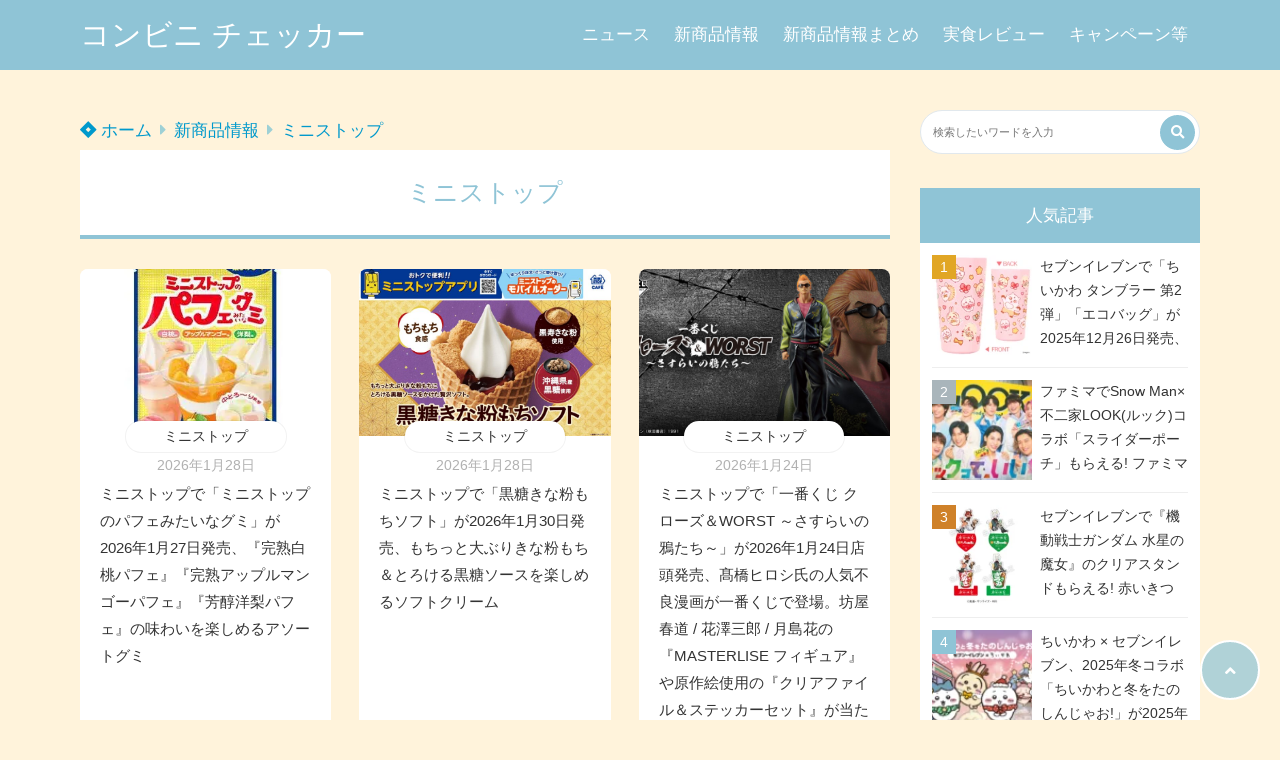

--- FILE ---
content_type: text/html; charset=UTF-8
request_url: https://convenicheck.com/category/newitem/newit_ministop/
body_size: 21262
content:
<!doctype html>
<html lang="ja">
	<head>
		<meta charset="UTF-8">
		<meta http-equiv="X-UA-Compatible" content="IE=edge">
		<meta name="HandheldFriendly" content="True">
		<meta name="MobileOptimized" content="320">
		<meta name="viewport" content="width=device-width, initial-scale=1 ,viewport-fit=cover"/>
		<link rel="pingback" href="https://convenicheck.com/xmlrpc.php">
					<!-- Global site tag (gtag.js) - Google Analytics -->
			<script async src="https://www.googletagmanager.com/gtag/js?id=G-E7S1BGJ7T7"></script>
			<script>
				window.dataLayer = window.dataLayer || [];

				function gtag() {
					dataLayer.push(arguments);
				}

				gtag('js', new Date());

				gtag('config', 'G-E7S1BGJ7T7');
			</script>
				<meta name="google-site-verification" content="8-lsBESHzPAG_SvZj8u-dD8RFGS0_svp_VbrDBxsraE" />		<title>ミニストップ &#8211; コンビニ チェッカー</title>
<meta name='robots' content='max-image-preview:large' />
<link rel='dns-prefetch' href='//use.fontawesome.com' />
<link rel="alternate" type="application/rss+xml" title="コンビニ チェッカー &raquo; フィード" href="https://convenicheck.com/feed/" />
<link rel="alternate" type="application/rss+xml" title="コンビニ チェッカー &raquo; コメントフィード" href="https://convenicheck.com/comments/feed/" />
<link rel="alternate" type="application/rss+xml" title="コンビニ チェッカー &raquo; ミニストップ カテゴリーのフィード" href="https://convenicheck.com/category/newitem/newit_ministop/feed/" />
<style id='wp-img-auto-sizes-contain-inline-css' type='text/css'>
img:is([sizes=auto i],[sizes^="auto," i]){contain-intrinsic-size:3000px 1500px}
/*# sourceURL=wp-img-auto-sizes-contain-inline-css */
</style>
<style id='wp-block-library-inline-css' type='text/css'>
:root{--wp-block-synced-color:#7a00df;--wp-block-synced-color--rgb:122,0,223;--wp-bound-block-color:var(--wp-block-synced-color);--wp-editor-canvas-background:#ddd;--wp-admin-theme-color:#007cba;--wp-admin-theme-color--rgb:0,124,186;--wp-admin-theme-color-darker-10:#006ba1;--wp-admin-theme-color-darker-10--rgb:0,107,160.5;--wp-admin-theme-color-darker-20:#005a87;--wp-admin-theme-color-darker-20--rgb:0,90,135;--wp-admin-border-width-focus:2px}@media (min-resolution:192dpi){:root{--wp-admin-border-width-focus:1.5px}}.wp-element-button{cursor:pointer}:root .has-very-light-gray-background-color{background-color:#eee}:root .has-very-dark-gray-background-color{background-color:#313131}:root .has-very-light-gray-color{color:#eee}:root .has-very-dark-gray-color{color:#313131}:root .has-vivid-green-cyan-to-vivid-cyan-blue-gradient-background{background:linear-gradient(135deg,#00d084,#0693e3)}:root .has-purple-crush-gradient-background{background:linear-gradient(135deg,#34e2e4,#4721fb 50%,#ab1dfe)}:root .has-hazy-dawn-gradient-background{background:linear-gradient(135deg,#faaca8,#dad0ec)}:root .has-subdued-olive-gradient-background{background:linear-gradient(135deg,#fafae1,#67a671)}:root .has-atomic-cream-gradient-background{background:linear-gradient(135deg,#fdd79a,#004a59)}:root .has-nightshade-gradient-background{background:linear-gradient(135deg,#330968,#31cdcf)}:root .has-midnight-gradient-background{background:linear-gradient(135deg,#020381,#2874fc)}:root{--wp--preset--font-size--normal:16px;--wp--preset--font-size--huge:42px}.has-regular-font-size{font-size:1em}.has-larger-font-size{font-size:2.625em}.has-normal-font-size{font-size:var(--wp--preset--font-size--normal)}.has-huge-font-size{font-size:var(--wp--preset--font-size--huge)}.has-text-align-center{text-align:center}.has-text-align-left{text-align:left}.has-text-align-right{text-align:right}.has-fit-text{white-space:nowrap!important}#end-resizable-editor-section{display:none}.aligncenter{clear:both}.items-justified-left{justify-content:flex-start}.items-justified-center{justify-content:center}.items-justified-right{justify-content:flex-end}.items-justified-space-between{justify-content:space-between}.screen-reader-text{border:0;clip-path:inset(50%);height:1px;margin:-1px;overflow:hidden;padding:0;position:absolute;width:1px;word-wrap:normal!important}.screen-reader-text:focus{background-color:#ddd;clip-path:none;color:#444;display:block;font-size:1em;height:auto;left:5px;line-height:normal;padding:15px 23px 14px;text-decoration:none;top:5px;width:auto;z-index:100000}html :where(.has-border-color){border-style:solid}html :where([style*=border-top-color]){border-top-style:solid}html :where([style*=border-right-color]){border-right-style:solid}html :where([style*=border-bottom-color]){border-bottom-style:solid}html :where([style*=border-left-color]){border-left-style:solid}html :where([style*=border-width]){border-style:solid}html :where([style*=border-top-width]){border-top-style:solid}html :where([style*=border-right-width]){border-right-style:solid}html :where([style*=border-bottom-width]){border-bottom-style:solid}html :where([style*=border-left-width]){border-left-style:solid}html :where(img[class*=wp-image-]){height:auto;max-width:100%}:where(figure){margin:0 0 1em}html :where(.is-position-sticky){--wp-admin--admin-bar--position-offset:var(--wp-admin--admin-bar--height,0px)}@media screen and (max-width:600px){html :where(.is-position-sticky){--wp-admin--admin-bar--position-offset:0px}}

/*# sourceURL=wp-block-library-inline-css */
</style><style id='global-styles-inline-css' type='text/css'>
:root{--wp--preset--aspect-ratio--square: 1;--wp--preset--aspect-ratio--4-3: 4/3;--wp--preset--aspect-ratio--3-4: 3/4;--wp--preset--aspect-ratio--3-2: 3/2;--wp--preset--aspect-ratio--2-3: 2/3;--wp--preset--aspect-ratio--16-9: 16/9;--wp--preset--aspect-ratio--9-16: 9/16;--wp--preset--color--black: #000000;--wp--preset--color--cyan-bluish-gray: #abb8c3;--wp--preset--color--white: #ffffff;--wp--preset--color--pale-pink: #f78da7;--wp--preset--color--vivid-red: #cf2e2e;--wp--preset--color--luminous-vivid-orange: #ff6900;--wp--preset--color--luminous-vivid-amber: #fcb900;--wp--preset--color--light-green-cyan: #7bdcb5;--wp--preset--color--vivid-green-cyan: #00d084;--wp--preset--color--pale-cyan-blue: #8ed1fc;--wp--preset--color--vivid-cyan-blue: #0693e3;--wp--preset--color--vivid-purple: #9b51e0;--wp--preset--color--tsnc-black: #000000;--wp--preset--color--tsnc-white: #ffffff;--wp--preset--color--tsnc-red: #f44f4f;--wp--preset--color--tsnc-body-background-color: #fff3db;--wp--preset--color--tsnc-main-color: #8fc4d6;--wp--preset--color--tsnc-accent-color: #cc295f;--wp--preset--color--tsnc-text-color: #333;--wp--preset--color--tsnc-link-color: #0099cc;--wp--preset--gradient--vivid-cyan-blue-to-vivid-purple: linear-gradient(135deg,rgb(6,147,227) 0%,rgb(155,81,224) 100%);--wp--preset--gradient--light-green-cyan-to-vivid-green-cyan: linear-gradient(135deg,rgb(122,220,180) 0%,rgb(0,208,130) 100%);--wp--preset--gradient--luminous-vivid-amber-to-luminous-vivid-orange: linear-gradient(135deg,rgb(252,185,0) 0%,rgb(255,105,0) 100%);--wp--preset--gradient--luminous-vivid-orange-to-vivid-red: linear-gradient(135deg,rgb(255,105,0) 0%,rgb(207,46,46) 100%);--wp--preset--gradient--very-light-gray-to-cyan-bluish-gray: linear-gradient(135deg,rgb(238,238,238) 0%,rgb(169,184,195) 100%);--wp--preset--gradient--cool-to-warm-spectrum: linear-gradient(135deg,rgb(74,234,220) 0%,rgb(151,120,209) 20%,rgb(207,42,186) 40%,rgb(238,44,130) 60%,rgb(251,105,98) 80%,rgb(254,248,76) 100%);--wp--preset--gradient--blush-light-purple: linear-gradient(135deg,rgb(255,206,236) 0%,rgb(152,150,240) 100%);--wp--preset--gradient--blush-bordeaux: linear-gradient(135deg,rgb(254,205,165) 0%,rgb(254,45,45) 50%,rgb(107,0,62) 100%);--wp--preset--gradient--luminous-dusk: linear-gradient(135deg,rgb(255,203,112) 0%,rgb(199,81,192) 50%,rgb(65,88,208) 100%);--wp--preset--gradient--pale-ocean: linear-gradient(135deg,rgb(255,245,203) 0%,rgb(182,227,212) 50%,rgb(51,167,181) 100%);--wp--preset--gradient--electric-grass: linear-gradient(135deg,rgb(202,248,128) 0%,rgb(113,206,126) 100%);--wp--preset--gradient--midnight: linear-gradient(135deg,rgb(2,3,129) 0%,rgb(40,116,252) 100%);--wp--preset--font-size--small: 13px;--wp--preset--font-size--medium: 20px;--wp--preset--font-size--large: 36px;--wp--preset--font-size--x-large: 42px;--wp--preset--spacing--20: 0.44rem;--wp--preset--spacing--30: 0.67rem;--wp--preset--spacing--40: 1rem;--wp--preset--spacing--50: 1.5rem;--wp--preset--spacing--60: 2.25rem;--wp--preset--spacing--70: 3.38rem;--wp--preset--spacing--80: 5.06rem;--wp--preset--shadow--natural: 6px 6px 9px rgba(0, 0, 0, 0.2);--wp--preset--shadow--deep: 12px 12px 50px rgba(0, 0, 0, 0.4);--wp--preset--shadow--sharp: 6px 6px 0px rgba(0, 0, 0, 0.2);--wp--preset--shadow--outlined: 6px 6px 0px -3px rgb(255, 255, 255), 6px 6px rgb(0, 0, 0);--wp--preset--shadow--crisp: 6px 6px 0px rgb(0, 0, 0);}:where(.is-layout-flex){gap: 0.5em;}:where(.is-layout-grid){gap: 0.5em;}body .is-layout-flex{display: flex;}.is-layout-flex{flex-wrap: wrap;align-items: center;}.is-layout-flex > :is(*, div){margin: 0;}body .is-layout-grid{display: grid;}.is-layout-grid > :is(*, div){margin: 0;}:where(.wp-block-columns.is-layout-flex){gap: 2em;}:where(.wp-block-columns.is-layout-grid){gap: 2em;}:where(.wp-block-post-template.is-layout-flex){gap: 1.25em;}:where(.wp-block-post-template.is-layout-grid){gap: 1.25em;}.has-black-color{color: var(--wp--preset--color--black) !important;}.has-cyan-bluish-gray-color{color: var(--wp--preset--color--cyan-bluish-gray) !important;}.has-white-color{color: var(--wp--preset--color--white) !important;}.has-pale-pink-color{color: var(--wp--preset--color--pale-pink) !important;}.has-vivid-red-color{color: var(--wp--preset--color--vivid-red) !important;}.has-luminous-vivid-orange-color{color: var(--wp--preset--color--luminous-vivid-orange) !important;}.has-luminous-vivid-amber-color{color: var(--wp--preset--color--luminous-vivid-amber) !important;}.has-light-green-cyan-color{color: var(--wp--preset--color--light-green-cyan) !important;}.has-vivid-green-cyan-color{color: var(--wp--preset--color--vivid-green-cyan) !important;}.has-pale-cyan-blue-color{color: var(--wp--preset--color--pale-cyan-blue) !important;}.has-vivid-cyan-blue-color{color: var(--wp--preset--color--vivid-cyan-blue) !important;}.has-vivid-purple-color{color: var(--wp--preset--color--vivid-purple) !important;}.has-black-background-color{background-color: var(--wp--preset--color--black) !important;}.has-cyan-bluish-gray-background-color{background-color: var(--wp--preset--color--cyan-bluish-gray) !important;}.has-white-background-color{background-color: var(--wp--preset--color--white) !important;}.has-pale-pink-background-color{background-color: var(--wp--preset--color--pale-pink) !important;}.has-vivid-red-background-color{background-color: var(--wp--preset--color--vivid-red) !important;}.has-luminous-vivid-orange-background-color{background-color: var(--wp--preset--color--luminous-vivid-orange) !important;}.has-luminous-vivid-amber-background-color{background-color: var(--wp--preset--color--luminous-vivid-amber) !important;}.has-light-green-cyan-background-color{background-color: var(--wp--preset--color--light-green-cyan) !important;}.has-vivid-green-cyan-background-color{background-color: var(--wp--preset--color--vivid-green-cyan) !important;}.has-pale-cyan-blue-background-color{background-color: var(--wp--preset--color--pale-cyan-blue) !important;}.has-vivid-cyan-blue-background-color{background-color: var(--wp--preset--color--vivid-cyan-blue) !important;}.has-vivid-purple-background-color{background-color: var(--wp--preset--color--vivid-purple) !important;}.has-black-border-color{border-color: var(--wp--preset--color--black) !important;}.has-cyan-bluish-gray-border-color{border-color: var(--wp--preset--color--cyan-bluish-gray) !important;}.has-white-border-color{border-color: var(--wp--preset--color--white) !important;}.has-pale-pink-border-color{border-color: var(--wp--preset--color--pale-pink) !important;}.has-vivid-red-border-color{border-color: var(--wp--preset--color--vivid-red) !important;}.has-luminous-vivid-orange-border-color{border-color: var(--wp--preset--color--luminous-vivid-orange) !important;}.has-luminous-vivid-amber-border-color{border-color: var(--wp--preset--color--luminous-vivid-amber) !important;}.has-light-green-cyan-border-color{border-color: var(--wp--preset--color--light-green-cyan) !important;}.has-vivid-green-cyan-border-color{border-color: var(--wp--preset--color--vivid-green-cyan) !important;}.has-pale-cyan-blue-border-color{border-color: var(--wp--preset--color--pale-cyan-blue) !important;}.has-vivid-cyan-blue-border-color{border-color: var(--wp--preset--color--vivid-cyan-blue) !important;}.has-vivid-purple-border-color{border-color: var(--wp--preset--color--vivid-purple) !important;}.has-vivid-cyan-blue-to-vivid-purple-gradient-background{background: var(--wp--preset--gradient--vivid-cyan-blue-to-vivid-purple) !important;}.has-light-green-cyan-to-vivid-green-cyan-gradient-background{background: var(--wp--preset--gradient--light-green-cyan-to-vivid-green-cyan) !important;}.has-luminous-vivid-amber-to-luminous-vivid-orange-gradient-background{background: var(--wp--preset--gradient--luminous-vivid-amber-to-luminous-vivid-orange) !important;}.has-luminous-vivid-orange-to-vivid-red-gradient-background{background: var(--wp--preset--gradient--luminous-vivid-orange-to-vivid-red) !important;}.has-very-light-gray-to-cyan-bluish-gray-gradient-background{background: var(--wp--preset--gradient--very-light-gray-to-cyan-bluish-gray) !important;}.has-cool-to-warm-spectrum-gradient-background{background: var(--wp--preset--gradient--cool-to-warm-spectrum) !important;}.has-blush-light-purple-gradient-background{background: var(--wp--preset--gradient--blush-light-purple) !important;}.has-blush-bordeaux-gradient-background{background: var(--wp--preset--gradient--blush-bordeaux) !important;}.has-luminous-dusk-gradient-background{background: var(--wp--preset--gradient--luminous-dusk) !important;}.has-pale-ocean-gradient-background{background: var(--wp--preset--gradient--pale-ocean) !important;}.has-electric-grass-gradient-background{background: var(--wp--preset--gradient--electric-grass) !important;}.has-midnight-gradient-background{background: var(--wp--preset--gradient--midnight) !important;}.has-small-font-size{font-size: var(--wp--preset--font-size--small) !important;}.has-medium-font-size{font-size: var(--wp--preset--font-size--medium) !important;}.has-large-font-size{font-size: var(--wp--preset--font-size--large) !important;}.has-x-large-font-size{font-size: var(--wp--preset--font-size--x-large) !important;}
/*# sourceURL=global-styles-inline-css */
</style>

<style id='classic-theme-styles-inline-css' type='text/css'>
/*! This file is auto-generated */
.wp-block-button__link{color:#fff;background-color:#32373c;border-radius:9999px;box-shadow:none;text-decoration:none;padding:calc(.667em + 2px) calc(1.333em + 2px);font-size:1.125em}.wp-block-file__button{background:#32373c;color:#fff;text-decoration:none}
/*# sourceURL=/wp-includes/css/classic-themes.min.css */
</style>
<link rel='stylesheet' id='contact-form-7-css' href='https://convenicheck.com/wp-content/plugins/contact-form-7/includes/css/styles.css?fver=20251130070503' type='text/css' media='all' />
<link rel='stylesheet' id='tsnc_main-style-css' href='https://convenicheck.com/wp-content/themes/thesonic/js/dist/style/style.css?fver=20230510083918' type='text/css' media='all' />
<link rel='stylesheet' id='tsnc_child-style-css' href='https://convenicheck.com/wp-content/themes/the-sonic-child/style.css?fver=20200323012629' type='text/css' media='all' />
<link rel='stylesheet' id='tsnc_scroll_hint_style-css' href='https://convenicheck.com/wp-content/themes/thesonic/library/scroll-hint/css/scroll-hint.css?fver=20230510083918' type='text/css' media='all' />
<link rel='stylesheet' id='tsnc_fontawesome-all-style-css' href='https://use.fontawesome.com/releases/v5.15.4/css/all.css?ver=6.9' type='text/css' media='all' />
<link rel='stylesheet' id='fancybox-css' href='https://convenicheck.com/wp-content/plugins/easy-fancybox/fancybox/1.5.4/jquery.fancybox.min.css?fver=20250614061615' type='text/css' media='screen' />
<style id='fancybox-inline-css' type='text/css'>
#fancybox-outer{background:#ffffff}#fancybox-content{background:#ffffff;border-color:#ffffff;color:#000000;}#fancybox-title,#fancybox-title-float-main{color:#fff}
/*# sourceURL=fancybox-inline-css */
</style>
<script type="text/javascript" src="https://convenicheck.com/wp-includes/js/jquery/jquery.min.js?fver=20231108074522" id="jquery-core-js"></script>
<script type="text/javascript" src="https://convenicheck.com/wp-includes/js/jquery/jquery-migrate.min.js?fver=20230809063437" id="jquery-migrate-js"></script>
<script type="text/javascript" id="tsnc_front_js-js-extra">
/* <![CDATA[ */
var tsnc_pv_ajax = {"endpoint":"https://convenicheck.com/wp-admin/admin-ajax.php","action":"tsnc_pv_count","nonce":"35569a769a"};
var tsnc_info = {"site_url":"https://convenicheck.com","realtime_search_endpoint":"https://convenicheck.com/wp-json/tsnc/v2","is_realtime_search":""};
//# sourceURL=tsnc_front_js-js-extra
/* ]]> */
</script>
<script src="https://convenicheck.com/wp-content/themes/thesonic/js/dist/front.min.js?fver=20230510083918" defer></script><script src="https://convenicheck.com/wp-content/themes/thesonic/js/lib/lazysizes.min.js?fver=20230510083918" defer></script><link rel="https://api.w.org/" href="https://convenicheck.com/wp-json/" /><link rel="alternate" title="JSON" type="application/json" href="https://convenicheck.com/wp-json/wp/v2/categories/945" /><link rel="EditURI" type="application/rsd+xml" title="RSD" href="https://convenicheck.com/xmlrpc.php?rsd" />
<style>body[class*="copia-microcopy"] .wpap-tpl-with-detail .wpap-image img {min-height: 140px;object-fit: contain;}body[class*="copia-microcopy"] p.wpap-link {    margin-top: 0;}body[class*="copia-microcopy"] .wpap-link a {    position: relative;    margin-top: 8px;    text-align: center;}body[class*="copia-microcopy"] .wpap-tpl-with-detail .wpap-link {    display: block;}body[class*="copia-microcopy"] .wpap-tpl-with-detail .wpap-link a {    width: 34.5%;}body[class*="copia-microcopy"] .wpap-tpl-with-image-text-h .wpap-link a {    width: 35%;}body[class*="copia-microcopy"] .wpap-tpl-with-image-text-v .wpap-link a {    width: 30%;}.copia-microcopy-amazon .wpap-link-amazon:before {    color: #f89400;}.copia-microcopy-rakuten a.wpap-link-rakuten:before {    color: #be0000;}.copia-microcopy-yahoo a.wpap-link-yahoo:before {    color: #d14615;}body[class*="copia-microcopy"] .wpap-link a:before {    position: absolute;    top: -17px;    left: 0;    width: 100%;    height: 17px;    font-weight: 600;    font-size: 11px;}.copia-microcopy-amazon .wpap-link a.wpap-link-amazon,.copia-microcopy-rakuten .wpap-link a.wpap-link-rakuten,.copia-microcopy-yahoo .wpap-link a.wpap-link-yahoo {    margin-top: 22px;}@media screen and (max-width: 767px){    body[class*="copia-microcopy"] .wpap-tpl p.wpap-link {        flex-direction: column;    }    body[class*="copia-microcopy"] .wpap-tpl p.wpap-link a {        width: 100%;        box-sizing: border-box;    }    body[class*="copia-microcopy"] .wpap-tpl-with-image-text-h .wpap-link a {        margin-bottom: 0;    }}</style>		<meta property="og:url" content="https://convenicheck.com/category/newitem/newit_ministop/" />
		<meta property="og:title" content="セブン-イレブン、ファミリーマート、ローソンの3大コンビニに関するニュースやキャンペーン情報、新商品情報をご紹介" />
		<meta property="og:description" content="" />
		<meta property="og:image" content="https://convenicheck.com/wp-content/plugins/the-sonic-seo/main/../images/no-image.gif" />
		<meta property="og:type" content="article" />
		<meta name="note:card" content="https://convenicheck.com/wp-content/plugins/the-sonic-seo/main/../images/no-image.gif">
		<meta name="twitter:card" content="summary_large_image" />
		<meta name="twitter:site" content="https://convenicheck.com/category/newitem/newit_ministop/" />
		<meta name="twitter:player" content="" />
		<meta property="fb:app_id" content="" />
		 <meta name="tsnc-copy-max-length" content="10"><script type="application/ld+json">[{"@context":"https:\/\/schema.org","@type":"BreadcrumbList","itemListElement":[{"@type":"ListItem","name":"\u30b3\u30f3\u30d3\u30cb \u30c1\u30a7\u30c3\u30ab\u30fc","item":"https:\/\/convenicheck.com","position":1},{"@type":"ListItem","name":"\u65b0\u5546\u54c1\u60c5\u5831","item":"https:\/\/convenicheck.com\/category\/newitem\/","position":2},{"@type":"ListItem","name":"\u30df\u30cb\u30b9\u30c8\u30c3\u30d7","item":"https:\/\/convenicheck.com\/category\/newitem\/newit_ministop\/","position":3}]}]</script><style>body {background-image: none;background-color: #fff3db;color: #333;}a { color: #0099cc;}.is-style-link-mark5:after{color: #0099cc;}.main-c, .list-main-c li:before {color: #8fc4d6;}#header {background-color: #8fc4d6;}.hotword label {color: #8fc4d6;}.hotword label:after {background: #8fc4d6;}.main-h2 { border-color: #8fc4d6;color: #8fc4d6;}.kiji-cat{ background: #8fc4d6;}.mein-btn-link { background: #8fc4d6;}.widget-title-in { background: #8fc4d6;}.rank-num { background: #8fc4d6;}.pf-name { color: #8fc4d6;}.pf-share>p { color: #8fc4d6;}.share-btn { color: #8fc4d6;}.widget-ul li .kiji-num { background: #8fc4d6;}.widget-tag a { background: #8fc4d6;}.footer-title{border-bottom-color: #8fc4d6;border-bottom-color: #8fc4d6;}.footer-column ul { color: #8fc4d6;}.footer-in-under{background: #8fc4d6;}.entry-cta { background: #8fc4d6;}.prevnext-title { background: #8fc4d6;}body.sns-box-style5 a.snsbtn {background-color: #8fc4d6;}.nav-style-def .sub-menu{ border-color: #8fc4d6;}.nav-style-def .sub-menu a:before{ color: #8fc4d6;}.pf-custom-btn {background: #8fc4d6;}.writer-mark1 .writer-in:before{background: #8fc4d6;}.writer-mark2 .writer-in {border-top: 1px solid #8fc4d6;border-bottom: 1px solid #8fc4d6;}.writer-mark2 .writer-in:before {background: #8fc4d6;}.heading-h2-mark2 h2,.heading-h3-mark2 h3,.heading-h4-mark2 h4 {border-color: #8fc4d6;}.heading-h2-mark3 h2,.heading-h3-mark3 h3,.heading-h4-mark3 h4{border-color :#8fc4d6;}.heading-h2-mark4 h2,.heading-h3-mark4 h3,.heading-h4-mark4 h4 { border-color :#8fc4d6;}.heading-h2-mark5 h2:before,.heading-h3-mark5 h3:before,.heading-h4-mark5 h4:before {border-color: #8fc4d6;}.heading-h2-mark6 h2:before,.heading-h3-mark6 h3:before,.heading-h4-mark6 h4:before {background: #8fc4d6;}ul.is-style-list-simple-main li:before {background: #8fc4d6;}ol.is-style-list-simple-main li:before {background: #8fc4d6;}.is-style-table-simple table, .is-style-table-simple th, .is-style-table-simple td {border-color: #8fc4d6;}.is-style-table-pop th {background: #8fc4d6;}.is-style-table-pop table, .is-style-table-pop th, .is-style-table-pop td {border-color: #8fc4d6;}.is-style-titlebox-mark1 .ob-title {color: #8fc4d6;}.is-style-titlebox-mark2 .ob-title:before { background: #8fc4d6;}.is-style-titlebox-mark3 .ob-title {background: #8fc4d6;border-top-color: #8fc4d6;}.is-style-titlebox-mark3 .ob-title:after { border-color: #8fc4d6 transparent transparent transparent;}.is-style-titlebox-mark4 {border: 2px solid #8fc4d6;}.is-style-titlebox-mark4 .ob-title {background: #8fc4d6;}.is-style-titlebox-mark5 {padding: 0;border: 2px solid #8fc4d6;position: relative;}.is-style-titlebox-mark5 .ob-title {color: #8fc4d6;}.is-style-titlebox-mark6 {border: 2px solid #8fc4d6;}.is-style-titlebox-mark6 .ob-title {color: #8fc4d6;border-color: #8fc4d6;}.is-style-titlebox-mark6 .ob-title:after {border-color: transparent #8fc4d6 transparent transparent;}.process-label {background: #8fc4d6;}.exlink-label, .inlink-label {background: #8fc4d6;}.mkj {border-color: #8fc4d6;}.mkj-title {border-bottom-color: #8fc4d6;color: #8fc4d6;}.entry-content .mkj-content {border-color: #8fc4d6;}.mkj-content:after {color: #8fc4d6;}.mkj-style1 .mkj-title {background: #8fc4d6;}.mkj-style1 li:before {background: #8fc4d6;}.mkj-style3 {background: #8fc4d6;border-color: #8fc4d6;}.main-title-bg-image {border-color: #8fc4d6;}.child-category a {background: #8fc4d6;}.custom_search_toggle span:before {color: #8fc4d6;}.side-title-mark1 .widget-title {background: #8fc4d6;}.side-title-mark2 .widget-title {background: #8fc4d6;}.process-label {background: #8fc4d6;}.widget ul ul li:before {color: #8fc4d6;}.widget ul li .kiji-num {background: #8fc4d6;}.side-title-mark6 .widget-title:before {background: #8fc4d6;}.side-title-mark7 .widget-title:before {background: #8fc4d6;}.side-title-mark7 .widget-title:after {background: #8fc4d6;}.side-title-mark6 .widget-title {border-bottom : 2px solid #8fc4d6;}.heading-h2-mark1 h2,.heading-h3-mark1 h3,.heading-h4-mark1 h4 {background: #8fc4d6;}.heading-h2-mark5 h2:before,.heading-h3-mark5 h3:before,.heading-h4-mark5 h4:before {border-color: #8fc4d6;}.widget-rank .rank-kiji-img:before {background: #8fc4d6;}.side-writer-mark3 .pf-share>p {color: #8fc4d6;}.side-search-mark1 .search-submit {background: #8fc4d6;}.side-search-mark2 .search-submit {color: #8fc4d6;border-color: #8fc4d6;}.side-search-mark3 .search-submit {background: #8fc4d6;}.side-search-mark2 .custom_search_wrapper .search-submit {background: #8fc4d6;}.footer-title {color: #8fc4d6;border-color: #8fc4d6;}.footer-in-under {background: #8fc4d6;}.mobile-footer-menu-item a {color: #8fc4d6;}.gotop {background-color: #8fc4d6;}.comment-reply-title:before {color: #8fc4d6;}.comment-form-comment {border-color: #8fc4d6;}.comment-respond .comment-form-comment label {background: #8fc4d6;}.form-submit .submit {background: #8fc4d6;}.main-title {border-color: #8fc4d6;color: #8fc4d6;}.main-tab-two {border-color: #8fc4d6;color: #8fc4d6;}.writer-mark3 .writer-in:before {background: #8fc4d6;}.writer-mark4 .writer-in:before {background: #8fc4d6;}.side-writer-mark3 .pf-share>p {color: #8fc4d6;}.count { border-color: #8fc4d6;}.count-top p {background: #8fc4d6;}.is-style-titlebox-mark2 .ob-title { color: #8fc4d6;}.kiji-list-tab-mark4 .cat-tab-text.active_tab:before {background: #8fc4d6;}.label-main { background: #8fc4d6;}.ranking-title {background: #8fc4d6;}.is-style-titlebox-mark2 .ob-title-before {background-color: #8fc4d6;}.pf-share-title{color: #8fc4d6;}.mkj-list-nonum > li:before { background: #8fc4d6;}.post-page-numbers.current { background-color: #8fc4d6;}.is-style-accordion-mark1 .tsnc-accordion-title {background-color: #8fc4d6;}.label-circle { background:#8fc4d6;}.sub-c {color: #0099cc;}.sub-bgc {background-color: #0099cc;}.sub-bdc {border-color: #0099cc;}.header-info a { background-color: #0099cc;}.top-second .mein-btn-link {background: #0099cc;}.widget-ul li a:hover {color: #0099cc;}.breadcrumb {color: #0099cc;}.entry-prevnext-2 .prev-kiji,.entry-prevnext-2 .next-kiji{height: auto;}nav.pagination span.page-numbers{background: #8fc4d6;}.header-info a{color: #fff;}.tagcloud a{background: #8fc4d6;}.widget-title:before {background: #8fc4d6;}.page-numbers a{color: #8fc4d6;}.ranking-heading-icon { background: #8fc4d6; }.is-style-titlebox-mark7 {border-color: #8fc4d6; }.is-style-titlebox-mark7 .ob-title { background: #8fc4d6;}.is-style-titlebox-mark7 .ob-title-after { color: #8fc4d6;}.entry-404-eyeimg { background: #8fc4d6; }a.main-tab-btn { background: #8fc4d6;}.ac-c, .list-ac-c li:before {color: #cc295f;}.ac-bgc, .list-ac-bgc li:before {background-color: #cc295f;}.ac-bdc {border-color: #cc295f;}.kiji-new { background: #cc295f;}.hotiword-textlink-new a:before {background: #cc295f;}.hotiword-textlink-2:before {background: #cc295f;}.hotiword-textlink-hoticon a:before {background: #cc295f;}.kiji-new {background: #cc295f;}ul.is-style-list-simple-ac li:before {background: #cc295f;}ol.is-style-list-simple-ac li:before {background: #cc295f;}.ac-c, .list-ac-c li:before {color: #cc295f;}.ac-bgc, .list-ac-bgc li:before {background-color: #cc295f;}.ac-bdc {border-color: #cc295f;}.hotiword-textlink-1 a:before {background: #cc295f;}.hotiword-textlink-3 a:before {background: #cc295f;}.label-ac { background: #cc295f;}.hotiword-textlink-1:before {background: #cc295f;}            .hotiword-textlink-3:before {background: #cc295f;}div.cat-tab-text.active_tab { background-color: rgba( 143, 196, 214, 0.7);}.main-bgc {background-color: rgba( 143, 196, 214, 0.7);}.is-style-group-mark1 { border-color: rgba( 143, 196, 214, 0.5);}.is-style-group-mark3 { border-color: rgba( 143, 196, 214, 0.5);}.is-style-group-mark4 { border-color: rgba( 143, 196, 214, 0.5);}.is-style-group-mark5 { border-color: rgba( 143, 196, 214, 0.5);}.is-style-group-mark7 {border-color: rgba( 143, 196, 214, 0.5);outline-color: rgba( 143, 196, 214, 0.5);}.is-style-titlebox-mark3 { border-color: rgba( 143, 196, 214, 0.2);}.mkj-active { background-color: rgba( 143, 196, 214, 0.2);}    .mkj-openclose {background: rgba( 143, 196, 214, 0.2);color: #8fc4d6;}.heading-h2-mark6 h2,.heading-h3-mark6 h3,.heading-h4-mark6 h4 {border-color: rgba( 143, 196, 214, 0.2);}.is-style-table-simple th {background: rgba( 143, 196, 214, 0.2);color: #8fc4d6;}.mkj-style2 { border-color: rgba( 143, 196, 214, 0.2);}.mkj-style2 .mkj-title { border-color: rgba( 143, 196, 214, 0.2);}.custom_search_footer {border-color: rgba( 143, 196, 214, 0.2);}.side-writer-mark2 .widget-pf { background: rgba( 143, 196, 214, 0.2);}.side-writer-mark3 .pf-text + .pf-share {background: rgba( 143, 196, 214, 0.2);}.entry-snsbox {background: rgba( 143, 196, 214, 0.2);}.writer-mark1 .writer-img { background: rgba( 143, 196, 214, 0.2);}.writer-mark1 .writer-text { border-color: rgba( 143, 196, 214, 0.2);}.writer-mark3 .writer-in {border-color: rgba( 143, 196, 214, 0.2);}.writer-mark4 .writer-in {background: rgba( 143, 196, 214, 0.2);}.is-style-para-mark1 {border-color: rgba( 143, 196, 214, 0.5);}.is-style-para-mark3 {border-color: rgba( 143, 196, 214, 0.5);}.is-style-para-mark4 {border-color: rgba( 143, 196, 214, 0.5);background: rgba( 143, 196, 214, 0.12);}.is-style-para-mark5 { border-color: rgba( 143, 196, 214, 0.5);}.comment-box { border-color: rgba( 143, 196, 214, 0.2);}.is-style-group-mark2 { background: rgba( 143, 196, 214, 0.12);}.is-style-group-mark11 { background: rgba( 143, 196, 214, 0.12);}.is-style-para-mark2 { background: rgba( 143, 196, 214, 0.12);}.heading-h4-mark5 h4 { background: rgba( 143, 196, 214, 0.08);}.is-style-table-simple thead tr th:nth-child(even) { background: rgba( 143, 196, 214, 0.08);}.is-style-table-pop td { background: rgba( 143, 196, 214, 0.08);}.is-style-table-pop td { background: rgba( 143, 196, 214, 0.08);}.heading-h2-mark5 h2,.heading-h3-mark5 h3,.heading-h4-mark5 h4 {background:  rgba( 143, 196, 214, 0.08);}footer { background: rgba( 143, 196, 214, 0.08);}.mkj-content-in { background: rgba( 143, 196, 214, 0.08);}.is-style-titlebox-mark1 { background-color: rgba( 143, 196, 214, 0.08);}div.is-style-titlebox-mark2 {background: rgba( 143, 196, 214, 0.08);}.ranking-set { background: rgba( 143, 196, 214, 0.08);}.comment-box.is-style-commentbox-mark4 {background-color: rgba( 143, 196, 214, 0.08);border-color: #8fc4d6;}.hamburger-in-content { color: #333; }.kiji-text { color: #333;}.exlink-title,.inlink-title {color: #333;}.exlink-site,.inlink-site {color: #333;}.side-title-mark5 .widget-title { color: #333;}.side-title-mark6 .widget-title { color: #333;}.side-title-mark7 .widget-title { color: #333;}.sub-menu a:hover { color: #0099cc;}.breadcrumb { color: #0099cc;}.widget ul li a:hover { color: #0099cc;}button.urlcopy-btn {color: #0099cc;}.imgarea-btn {background-color: #cc295f;}div.eyecatching-mark1,div.eyecatching-mark2{background: linear-gradient(45deg, #8fc4d6, hsl(180, 33%, 70%));}@media (max-width: 767px) {#header-img-box{background-image: none;}}@media (min-width: 768px) {#header-img-box{background-image: none;}}</style><style>
.kiji-img-img {object-fit: cover;}
</style>
			<style></style><style>body[class*="copia-microcopy"] .wpap-tpl-with-detail .wpap-image img {min-height: 140px;object-fit: contain;}body[class*="copia-microcopy"] p.wpap-link {    margin-top: 0;}body[class*="copia-microcopy"] .wpap-link a {    position: relative;    margin-top: 8px;    text-align: center;}body[class*="copia-microcopy"] .wpap-tpl-with-detail .wpap-link {    display: block;}body[class*="copia-microcopy"] .wpap-tpl-with-detail .wpap-link a {    width: 34.5%;}body[class*="copia-microcopy"] .wpap-tpl-with-image-text-h .wpap-link a {    width: 35%;}body[class*="copia-microcopy"] .wpap-tpl-with-image-text-v .wpap-link a {    width: 30%;}.copia-microcopy-amazon .wpap-link-amazon:before {    color: #f89400;}.copia-microcopy-rakuten a.wpap-link-rakuten:before {    color: #be0000;}.copia-microcopy-yahoo a.wpap-link-yahoo:before {    color: #d14615;}body[class*="copia-microcopy"] .wpap-link a:before {    position: absolute;    top: -17px;    left: 0;    width: 100%;    height: 17px;    font-weight: 600;    font-size: 11px;}.copia-microcopy-amazon .wpap-link a.wpap-link-amazon,.copia-microcopy-rakuten .wpap-link a.wpap-link-rakuten,.copia-microcopy-yahoo .wpap-link a.wpap-link-yahoo {    margin-top: 22px;}@media screen and (max-width: 767px){    body[class*="copia-microcopy"] .wpap-tpl p.wpap-link {        flex-direction: column;    }    body[class*="copia-microcopy"] .wpap-tpl p.wpap-link a {        width: 100%;        box-sizing: border-box;    }    body[class*="copia-microcopy"] .wpap-tpl-with-image-text-h .wpap-link a {        margin-bottom: 0;    }}</style><style>:root .has-tsnc-black-color{color: #000;}:root .has-tsnc-black-background-color{background-color: #000;}:root .has-tsnc-white-color{color: #fff;}:root .has-tsnc-white-background-color{background-color: #fff;}:root .has-tsnc-red-color{color: #f44f4f;}:root .has-tsnc-red-background-color{background-color: #f44f4f;}:root .has-tsnc-body-background-color-color{color: #fff3db;}:root .has-tsnc-body-background-color-background-color{background-color: #fff3db;}:root .has-tsnc-main-color-color{color: #8fc4d6;}:root .has-tsnc-main-color-background-color{background-color: #8fc4d6;}:root .has-tsnc-sub-main-color-color{color: #f9f9f9;}:root .has-tsnc-sub-main-color-background-color{background-color: #f9f9f9;}:root .has-tsnc-sub-color-color{color: #0099cc;}:root .has-tsnc-sub-color-background-color{background-color: #0099cc;}:root .has-tsnc-accent-color-color{color: #cc295f;}:root .has-tsnc-accent-color-background-color{background-color: #cc295f;}:root .has-tsnc-text-color-color{color: #333;}:root .has-tsnc-text-color-background-color{background-color: #333;}:root .has-tsnc-link-color-color{color: #0099cc;}:root .has-tsnc-link-color-background-color{background-color: #0099cc;}:root .has-tsnc-button-color-color{color: #fff;}:root .has-tsnc-button-color-background-color{background-color: #fff;}</style>		<!-- Clarity tracking code for https://convenicheck.com/ --><script>    (function(c,l,a,r,i,t,y){        c[a]=c[a]||function(){(c[a].q=c[a].q||[]).push(arguments)};        t=l.createElement(r);t.async=1;t.src="https://www.clarity.ms/tag/"+i+"?ref=bwt";        y=l.getElementsByTagName(r)[0];y.parentNode.insertBefore(t,y);    })(window, document, "clarity", "script", "dcjzwpz5b4");</script>

<!-- Pinterest -->
<meta name="p:domain_verify" content="9f593da08cc2bea7f254d98b73ecadf7"/>			</head>
<body class="archive category category-newit_ministop category-945 wp-theme-thesonic wp-child-theme-the-sonic-child sns-box-style1 side-title-mark1 side-search-mark1 side-writer-mark1" data-barba="wrapper" >
	<!-- アドセンスLazy Load追加 -->
    <script data-type="lazy" data-src="[data-uri]"></script>
<!-- アドセンス遅延読み込み追加 ここまで-->		<header id="header" class="header-row">
					<div class="hamburger-menu-left">
				<input type="checkbox" id="hamburger-in" class="not-see">
				<label id="hamburger-in-open" class="hamburger-in-open" for="hamburger-in">
					<i class="fas fa-bars"></i>
					<span class="hamburger-textmenu">MENU</span>
				</label>
				<label id="hamburger-in-close" class="hamburger-in-close" for="hamburger-in">
				</label>
				<div class="hamburger-in-content">
											<div id="tsnc_pv_ranking-4" class="widget header-side-hamburger widget_tsnc_pv_rankings">		<div class="widget-title"><div class="widget-title-in">人気記事</div></div>		<div class="widget-content">
											<!--ウィジェットの中身-->
				<div class="widget-rank">
					<div class="rank-kiji">
						<a class="linkarea ani" href="https://convenicheck.com/newitem/newit_seven/105964/">
							<div class="rank-kiji-img">
																	<img width="150" height="150" src="https://convenicheck.com/wp-content/themes/thesonic/images/space.png" class="kiji-img-img lazyload wp-post-image" alt="" decoding="async" data-src="https://convenicheck.com/wp-content/uploads/2025/12/seven_chiikawacp2512b5-150x150.jpg" />															</div>
							<div class="rank-kiji-content">
								セブンイレブンで「ちいかわ タンブラー 第2弾」「エコバッグ」が2025年12月26日発売、セブンネットで通販も実施															</div>
						</a>
					</div>
				</div>
											<!--ウィジェットの中身-->
				<div class="widget-rank">
					<div class="rank-kiji">
						<a class="linkarea ani" href="https://convenicheck.com/cpsale/cpsale_famima/95240/">
							<div class="rank-kiji-img">
																	<img width="150" height="106" src="https://convenicheck.com/wp-content/themes/thesonic/images/space.png" class="kiji-img-img lazyload wp-post-image" alt="" decoding="async" data-src="https://convenicheck.com/wp-content/uploads/2025/09/famima_looksnowman25091-150x106.jpg" />															</div>
							<div class="rank-kiji-content">
								ファミマでSnow Man×不二家LOOK(ルック)コラボ「スライダーポーチ」もらえる! ファミマでコラボキャンペーンが2025年9月9日開始。プレゼントキャンペーンは不二家洋菓子店でも実施															</div>
						</a>
					</div>
				</div>
											<!--ウィジェットの中身-->
				<div class="widget-rank">
					<div class="rank-kiji">
						<a class="linkarea ani" href="https://convenicheck.com/cpsale/cpsale_seven/83828/">
							<div class="rank-kiji-img">
																	<img width="150" height="150" src="https://convenicheck.com/wp-content/themes/thesonic/images/space.png" class="kiji-img-img lazyload wp-post-image" alt="" decoding="async" data-src="https://convenicheck.com/wp-content/uploads/2025/05/seven_gundamcp2505b11-150x150.jpg" />															</div>
							<div class="rank-kiji-content">
								セブンイレブンで『機動戦士ガンダム 水星の魔女』のクリアスタンドもらえる! 赤いきつね/緑のたぬきコラボキャンペーンが2025年5月15日スタート。スレッタ＆ミオリネが“赤いたぬき＆緑のきつね”姿で登場															</div>
						</a>
					</div>
				</div>
											<!--ウィジェットの中身-->
				<div class="widget-rank">
					<div class="rank-kiji">
						<a class="linkarea ani" href="https://convenicheck.com/cpsale/cpsale_seven/104248/">
							<div class="rank-kiji-img">
																	<img width="150" height="94" src="https://convenicheck.com/wp-content/themes/thesonic/images/space.png" class="kiji-img-img lazyload wp-post-image" alt="" decoding="async" data-src="https://convenicheck.com/wp-content/uploads/2025/11/seven_chiikawacp25126-150x94.jpg" />															</div>
							<div class="rank-kiji-content">
								ちいかわ × セブンイレブン、2025年冬コラボ「ちいかわと冬をたのしんじゃお!」が2025年12月2日スタート。コラボフード販売やグッズが当たるレシート応募抽選、A5ノート/フラットケース配布CPなど実施。【スケジュールまとめ】															</div>
						</a>
					</div>
				</div>
											<!--ウィジェットの中身-->
				<div class="widget-rank">
					<div class="rank-kiji">
						<a class="linkarea ani" href="https://convenicheck.com/cpsale/101246/">
							<div class="rank-kiji-img">
																	<img width="150" height="113" src="https://convenicheck.com/wp-content/themes/thesonic/images/space.png" class="kiji-img-img lazyload wp-post-image" alt="" decoding="async" data-src="https://convenicheck.com/wp-content/uploads/2025/10/slf_sanriopethold25104-150x113.jpg" />															</div>
							<div class="rank-kiji-content">
								コンビニで「サンリオ ペットボトルホルダー」もらえる! 『伊藤園 健康ミネラルむぎ茶』麦茶購入キャンペーンが2025年10月28日頃スタート。ファミマ / ローソン / NewDays / セブンイレブンにて。マイメロディ、クロミ、シナモロール、ポムポムプリンが登場															</div>
						</a>
					</div>
				</div>
					</div>
		</div>		<div id="recent-posts-3" class="widget header-side-hamburger widget_recent_entries">		<div class="widget-title"><div class="widget-title-in">最近の投稿</div></div>		<div class="widget-content">
											<!--ウィジェットの中身-->
				<div class="widget-rank">
					<div class="rank-kiji">
						<a class="linkarea ani" href="https://convenicheck.com/newitem/newit_famima/110458/">
							<div class="rank-kiji-img">
																	<img width="150" height="150" src="https://convenicheck.com/wp-content/themes/thesonic/images/space.png" class="kiji-img-img lazyload wp-post-image" alt="" decoding="async" data-src="https://convenicheck.com/wp-content/uploads/2026/02/famima_mikurodykuji26021-150x150.jpg" />															</div>
							<div class="rank-kiji-content">
								ファミマで「タイトーくじ 初音ミク×RODY」が2026年2月21日発売、『セーラー服』をテーマにピアプロキャラクターズが“クリアスタンド” / “A3ポスター”などになって登場															</div>
						</a>
					</div>
				</div>
											<!--ウィジェットの中身-->
				<div class="widget-rank">
					<div class="rank-kiji">
						<a class="linkarea ani" href="https://convenicheck.com/newitem/newit_seven/110434/">
							<div class="rank-kiji-img">
																	<img width="150" height="100" src="https://convenicheck.com/wp-content/themes/thesonic/images/space.png" class="kiji-img-img lazyload wp-post-image" alt="" decoding="async" data-src="https://convenicheck.com/wp-content/uploads/2026/02/seven_opanchuokashi26021-150x100.jpg" />															</div>
							<div class="rank-kiji-content">
								セブンイレブン先行『おぱんちゅうさぎ』×ひざつき製菓コラボお菓子が2026年2月17日発売、「しみわたるえびせん」「ポテトチップス チーズピザ味」「岩下の新生姜つな旨揚げ」が登場															</div>
						</a>
					</div>
				</div>
											<!--ウィジェットの中身-->
				<div class="widget-rank">
					<div class="rank-kiji">
						<a class="linkarea ani" href="https://convenicheck.com/newitem/newit_seven/110429/">
							<div class="rank-kiji-img">
																	<img width="150" height="113" src="https://convenicheck.com/wp-content/themes/thesonic/images/space.png" class="kiji-img-img lazyload wp-post-image" alt="" decoding="async" data-src="https://convenicheck.com/wp-content/uploads/2026/02/seven_nomufruitce26021-150x113.jpg" />															</div>
							<div class="rank-kiji-content">
								セブンイレブンで「飲むフルーチェ イチゴ」が2026年2月10日発売、ハウス食品『フルーチェ＜イチゴ＞』をイメージした新作チルド飲料が登場。いちご果肉ソース入り															</div>
						</a>
					</div>
				</div>
											<!--ウィジェットの中身-->
				<div class="widget-rank">
					<div class="rank-kiji">
						<a class="linkarea ani" href="https://convenicheck.com/newitem/newit_seven/110425/">
							<div class="rank-kiji-img">
																	<img width="150" height="113" src="https://convenicheck.com/wp-content/themes/thesonic/images/space.png" class="kiji-img-img lazyload wp-post-image" alt="" decoding="async" data-src="https://convenicheck.com/wp-content/uploads/2026/02/seven_marudeonmikan26021-150x113.jpg" />															</div>
							<div class="rank-kiji-content">
								セブンイレブンのアイス「まるで温州みかん」が2026年2月10日に発売、温州みかんの味わいを楽しめるアイスバー															</div>
						</a>
					</div>
				</div>
											<!--ウィジェットの中身-->
				<div class="widget-rank">
					<div class="rank-kiji">
						<a class="linkarea ani" href="https://convenicheck.com/newitem/newit_seven/110419/">
							<div class="rank-kiji-img">
																	<img width="150" height="113" src="https://convenicheck.com/wp-content/themes/thesonic/images/space.png" class="kiji-img-img lazyload wp-post-image" alt="" decoding="async" data-src="https://convenicheck.com/wp-content/uploads/2026/02/seven_cheesecheesecake26021-150x113.jpg" />															</div>
							<div class="rank-kiji-content">
								セブンイレブンで「チーズにおぼれたチーズケーキ」が2026年2月10日発売、なめらかチーズクリームとベイクドチーズスフレの異なる食感を楽しめるカップスイーツ															</div>
						</a>
					</div>
				</div>
					</div>
		</div>		<div id="nav_menu-2" class="widget header-side-hamburger widget_nav_menu"><div class="widget-title"><div class="widget-title-in">ナビゲーション</div></div><div class="menu-%e3%83%98%e3%83%83%e3%83%80%e3%83%bc%e3%83%a1%e3%83%8b%e3%83%a5%e3%83%bc-container"><ul id="menu-%e3%83%98%e3%83%83%e3%83%80%e3%83%bc%e3%83%a1%e3%83%8b%e3%83%a5%e3%83%bc-1" class="menu"><li class="menu-item menu-item-type-taxonomy menu-item-object-category menu-item-45"><a href="https://convenicheck.com/category/news/">ニュース</a></li>
<li class="menu-item menu-item-type-taxonomy menu-item-object-category current-category-ancestor menu-item-126"><a href="https://convenicheck.com/category/newitem/">新商品情報</a></li>
<li class="menu-item menu-item-type-taxonomy menu-item-object-category menu-item-2075"><a href="https://convenicheck.com/category/new_matome/">新商品情報まとめ</a></li>
<li class="menu-item menu-item-type-taxonomy menu-item-object-category menu-item-2410"><a href="https://convenicheck.com/category/review/">実食レビュー</a></li>
<li class="menu-item menu-item-type-taxonomy menu-item-object-category menu-item-254"><a href="https://convenicheck.com/category/cpsale/">キャンペーン等</a></li>
</ul></div></div>									</div>
			</div>
								<div class="header-search-right">
				<input type="checkbox" id="header-search-in" class="not-see">
				<label id="header-search-in-open" class="header-search-in-open" for="header-search-in">
					<i class="fas fa-search"></i>
				</label>
				<div class="header-search-in-content">
					<div id="header-search" class="header-search">
						<form role="search" method="get" class="search-form" action="https://convenicheck.com">
							<div>
								<input type="search" class="search-field" placeholder="検索したいワードを入力" value="" name="s" title="検索">								<button type="submit" class="search-submit" aria-label="検索する">検索</button>
							</div>
						</form>
												<label class="header-search-in-innerclose" for="header-search-in"><i
									class="far fa-times-circle"></i><span
									class="header-search-in-innerclose-text">とじる</span></label>
					</div>
				</div>
			</div>
							<div class="header-in hb">
			<div class="header-title header-title-left"><a href="https://convenicheck.com">コンビニ チェッカー</a></div>							<nav id="header-nav-box" class="header-nav header-nav-right plus-logo-catchcopy">
					<div id="header-nav-in-box" class="header-nav-in">
						<ul id="menu-header-nav" class="nav-style-def"><li class="menu-item menu-item-type-taxonomy menu-item-object-category menu-item-45"><a href="https://convenicheck.com/category/news/">ニュース</a></li>
<li class="menu-item menu-item-type-taxonomy menu-item-object-category current-category-ancestor menu-item-126"><a href="https://convenicheck.com/category/newitem/">新商品情報</a></li>
<li class="menu-item menu-item-type-taxonomy menu-item-object-category menu-item-2075"><a href="https://convenicheck.com/category/new_matome/">新商品情報まとめ</a></li>
<li class="menu-item menu-item-type-taxonomy menu-item-object-category menu-item-2410"><a href="https://convenicheck.com/category/review/">実食レビュー</a></li>
<li class="menu-item menu-item-type-taxonomy menu-item-object-category menu-item-254"><a href="https://convenicheck.com/category/cpsale/">キャンペーン等</a></li>
</ul>					</div>
				</nav>
					</div>
			</header>
	<div data-barba="container" data-barba-namespace="home">
					<div id="content">
	<!--コンテンツ内部　幅調整-->
	<div id="content-in" class="hb">
		<main id="main" class="main-hb">
			<div class="main-top">
				<ul class="breadcrumb"><li><a href="https://convenicheck.com"><i class="fab fa-jira"></i> ホーム</a></li><li><a href="https://convenicheck.com/category/newitem/">新商品情報</a></li><li><a href="https://convenicheck.com/category/newitem/newit_ministop/">ミニストップ</a></li></ul>				<div class="main-title main-title-bg-image kiji-list-heading-mark2">
					<h1>ミニストップ</h1>
					<div class="child-category">
											</div>
				</div>
			</div>
						<div class="main-in kijicolumn-3 round-mode">
					<!--記事-->
			
	<article id="post-109973" class="main-kiji post-109973 post type-post status-publish format-standard has-post-thumbnail hentry category-newit_ministop tag-gumi tag-ministop">
		<a class="kiji-cat" href="https://convenicheck.com/category/newitem/newit_ministop/">ミニストップ</a><a class="linkarea" href="https://convenicheck.com/newitem/newit_ministop/109973/">
	<div class="kiji-img">
					<img width="340" height="340" src="https://convenicheck.com/wp-content/themes/thesonic/images/space.png" class="kiji-img-img lazyload wp-post-image" alt="" decoding="async" fetchpriority="high" data-src="https://convenicheck.com/wp-content/uploads/2026/01/mstop_pafegumi26011.jpg" />					</div>
		<div class="kiji-date">
		<div class="kiji-date-in">
			<time datetime="2026-01-28">2026年1月28日</time>
		</div>
	</div>
		<h2 class="kiji-text">ミニストップで「ミニストップのパフェみたいなグミ」が2026年1月27日発売、『完熟白桃パフェ』『完熟アップルマンゴーパフェ』『芳醇洋梨パフェ』の味わいを楽しめるアソートグミ</h2>
</a>
<div class="kiji-share">
</div>

	</article>

	<!--記事-->
			
	<article id="post-109965" class="main-kiji post-109965 post type-post status-publish format-standard has-post-thumbnail hentry category-newit_ministop tag-conveniice tag-softcream tag-ministop">
		<a class="kiji-cat" href="https://convenicheck.com/category/newitem/newit_ministop/">ミニストップ</a><a class="linkarea" href="https://convenicheck.com/newitem/newit_ministop/109965/">
	<div class="kiji-img">
					<img width="740" height="523" src="https://convenicheck.com/wp-content/themes/thesonic/images/space.png" class="kiji-img-img lazyload wp-post-image" alt="" decoding="async" data-src="https://convenicheck.com/wp-content/uploads/2026/01/mstop_kokutoukmsoft26011-740x523.jpg" />					</div>
		<div class="kiji-date">
		<div class="kiji-date-in">
			<time datetime="2026-01-28">2026年1月28日</time>
		</div>
	</div>
		<h2 class="kiji-text">ミニストップで「黒糖きな粉もちソフト」が2026年1月30日発売、もちっと大ぶりきな粉もち＆とろける黒糖ソースを楽しめるソフトクリーム</h2>
</a>
<div class="kiji-share">
</div>

	</article>

	<!--記事-->
			
	<article id="post-109641" class="main-kiji post-109641 post type-post status-publish format-standard has-post-thumbnail hentry category-newit_ministop tag-ministop tag-ichibankuji">
		<a class="kiji-cat" href="https://convenicheck.com/category/newitem/newit_ministop/">ミニストップ</a><a class="linkarea" href="https://convenicheck.com/newitem/newit_ministop/109641/">
	<div class="kiji-img">
					<img width="740" height="416" src="https://convenicheck.com/wp-content/themes/thesonic/images/space.png" class="kiji-img-img lazyload wp-post-image" alt="" decoding="async" data-src="https://convenicheck.com/wp-content/uploads/2026/01/mstop_crowsworst1kuji1-740x416.jpg" />					</div>
		<div class="kiji-date">
		<div class="kiji-date-in">
			<time datetime="2026-01-24">2026年1月24日</time>
		</div>
	</div>
		<h2 class="kiji-text">ミニストップで「一番くじ クローズ＆WORST ～さすらいの鴉たち～」が2026年1月24日店頭発売、髙橋ヒロシ氏の人気不良漫画が一番くじで登場。坊屋春道 / 花澤三郎 / 月島花の『MASTERLISE フィギュア』や原作絵使用の『クリアファイル＆ステッカーセット』が当たる!</h2>
</a>
<div class="kiji-share">
</div>

	</article>

	<!--記事-->
			
	<article id="post-109458" class="main-kiji post-109458 post type-post status-publish format-standard has-post-thumbnail hentry category-newit_ministop tag-sanx tag-sumikko tag-ministop">
		<a class="kiji-cat" href="https://convenicheck.com/category/newitem/newit_ministop/">ミニストップ</a><a class="linkarea" href="https://convenicheck.com/newitem/newit_ministop/109458/">
	<div class="kiji-img">
					<img width="724" height="1023" src="https://convenicheck.com/wp-content/themes/thesonic/images/space.png" class="kiji-img-img lazyload wp-post-image" alt="" decoding="async" loading="lazy" data-src="https://convenicheck.com/wp-content/uploads/2026/01/mstop_neosumikkokuji9th26012.jpg" />					</div>
		<div class="kiji-date">
		<div class="kiji-date-in">
			<time datetime="2026-01-22">2026年1月22日</time>
		</div>
	</div>
		<h2 class="kiji-text">ミニストップで「すみっコぐらし ネオ・すみっコくじ Part9」が2026年1月24日発売、新テーマ『すみっコのおきにいり』の“ぬいぐるみ” / “ブランケット”など可愛いすみっコぐらしグッズが当たる!</h2>
</a>
<div class="kiji-share">
</div>

	</article>

	<!--記事-->
			
	<article id="post-108987" class="main-kiji post-108987 post type-post status-publish format-standard has-post-thumbnail hentry category-newit_ministop tag-dmmscratch tag-ministop">
		<a class="kiji-cat" href="https://convenicheck.com/category/newitem/newit_ministop/">ミニストップ</a><a class="linkarea" href="https://convenicheck.com/newitem/newit_ministop/108987/">
	<div class="kiji-img">
					<img width="740" height="833" src="https://convenicheck.com/wp-content/themes/thesonic/images/space.png" class="kiji-img-img lazyload wp-post-image" alt="" decoding="async" loading="lazy" data-src="https://convenicheck.com/wp-content/uploads/2026/01/mstop_firefdmmkuji26012-740x833.jpg" />					</div>
		<div class="kiji-date">
		<div class="kiji-date-in">
			<time datetime="2026-01-16">2026年1月16日</time>
		</div>
	</div>
		<h2 class="kiji-text">ミニストップで「『炎炎ノ消防隊 参ノ章』DMMくじ」が2026年1月17日発売、シンラ / アーサー / 紅丸 / 象 / ハウメア＆カロンの“BIGアクリルスタンド”や“フェイスタオル”が当たる!</h2>
</a>
<div class="kiji-share">
</div>

	</article>

	<!--記事-->
			
	<article id="post-108816" class="main-kiji post-108816 post type-post status-publish format-standard has-post-thumbnail hentry category-newit_ministop tag-cookie tag-sanrio tag-1397 tag-pomupomu tag-ministop">
		<a class="kiji-cat" href="https://convenicheck.com/category/newitem/newit_ministop/">ミニストップ</a><a class="linkarea" href="https://convenicheck.com/newitem/newit_ministop/108816/">
	<div class="kiji-img">
					<img width="740" height="416" src="https://convenicheck.com/wp-content/themes/thesonic/images/space.png" class="kiji-img-img lazyload wp-post-image" alt="" decoding="async" loading="lazy" data-src="https://convenicheck.com/wp-content/uploads/2026/01/mstop_sanriofsweets26011-740x416.jpg" />					</div>
		<div class="kiji-date">
		<div class="kiji-date-in">
			<time datetime="2026-01-28">2026年1月28日</time>
		</div>
	</div>
		<h2 class="kiji-text">ミニストップ限定「ポムポムプリン」「シナモロール」フォーク付きスイーツが2026年1月28日店頭発売、1月13日～1月28日までオンライン予約も実施</h2>
</a>
<div class="kiji-share">
</div>

	</article>

	<!--記事-->
			
	<article id="post-108723" class="main-kiji post-108723 post type-post status-publish format-standard has-post-thumbnail hentry category-newit_ministop tag-hotsnack tag-ministop">
		<a class="kiji-cat" href="https://convenicheck.com/category/newitem/newit_ministop/">ミニストップ</a><a class="linkarea" href="https://convenicheck.com/newitem/newit_ministop/108723/">
	<div class="kiji-img">
					<img width="740" height="964" src="https://convenicheck.com/wp-content/themes/thesonic/images/space.png" class="kiji-img-img lazyload wp-post-image" alt="" decoding="async" loading="lazy" data-src="https://convenicheck.com/wp-content/uploads/2026/01/mstop_xfpotatebabystar26012-1-740x964.jpg" />					</div>
		<div class="kiji-date">
		<div class="kiji-date-in">
			<time datetime="2026-01-14">2026年1月14日</time>
		</div>
	</div>
		<h2 class="kiji-text">ミニストップで「Xフライドポテト ベビースターラーメンチキン風味」が2026年1月16日発売、『ベビースターラーメン チキン味』をイメージ。チキンの旨み感じるパウダー付き</h2>
</a>
<div class="kiji-share">
</div>

	</article>

	<!--記事-->
			
	<article id="post-108552" class="main-kiji post-108552 post type-post status-publish format-standard has-post-thumbnail hentry category-newit_ministop tag-minnankuj tag-ministop tag-touken">
		<a class="kiji-cat" href="https://convenicheck.com/category/newitem/newit_ministop/">ミニストップ</a><a class="linkarea" href="https://convenicheck.com/newitem/newit_ministop/108552/">
	<div class="kiji-img">
					<img width="740" height="740" src="https://convenicheck.com/wp-content/themes/thesonic/images/space.png" class="kiji-img-img lazyload wp-post-image" alt="" decoding="async" loading="lazy" data-src="https://convenicheck.com/wp-content/uploads/2026/01/mstop_toukenotomokuji26011-740x740.jpg" />					</div>
		<div class="kiji-date">
		<div class="kiji-date-in">
			<time datetime="2026-01-13">2026年1月13日</time>
		</div>
	</div>
		<h2 class="kiji-text">ミニストップで『刀剣乱舞ONLINE 御伴散歩 ～ぽちくじ～』フリューくじが2026年1月24日店頭発売、加州清光や三日月宗近たち11振りの「御伴フィンガーパペット」が当たる! 山姥切長義たちの「御伴フェルトマスコットセット」などもあり</h2>
</a>
<div class="kiji-share">
</div>

	</article>

	<!--記事-->
			
	<article id="post-107659" class="main-kiji post-107659 post type-post status-publish format-standard has-post-thumbnail hentry category-newit_ministop tag-ministop">
		<a class="kiji-cat" href="https://convenicheck.com/category/newitem/newit_ministop/">ミニストップ</a><a class="linkarea" href="https://convenicheck.com/newitem/newit_ministop/107659/">
	<div class="kiji-img">
					<img width="740" height="523" src="https://convenicheck.com/wp-content/themes/thesonic/images/space.png" class="kiji-img-img lazyload wp-post-image" alt="" decoding="async" loading="lazy" data-src="https://convenicheck.com/wp-content/uploads/2025/12/mstop_benihoppeichigop25121-740x523.jpg" />					</div>
		<div class="kiji-date">
		<div class="kiji-date-in">
			<time datetime="2025-12-25">2025年12月25日</time>
		</div>
	</div>
		<h2 class="kiji-text">ミニストップで「紅ほっぺいちごのパフェ」が再び登場、2025年12月26日から全国発売。いちご2倍の「得盛いちごパフェ」もあり</h2>
</a>
<div class="kiji-share">
</div>

	</article>

	<!--記事-->
			
	<article id="post-106651" class="main-kiji post-106651 post type-post status-publish format-standard has-post-thumbnail hentry category-newit_ministop tag-sanx tag-ministop tag-rilakkuma">
		<a class="kiji-cat" href="https://convenicheck.com/category/newitem/newit_ministop/">ミニストップ</a><a class="linkarea" href="https://convenicheck.com/newitem/newit_ministop/106651/">
	<div class="kiji-img">
					<img width="740" height="271" src="https://convenicheck.com/wp-content/themes/thesonic/images/space.png" class="kiji-img-img lazyload wp-post-image" alt="" decoding="async" loading="lazy" data-src="https://convenicheck.com/wp-content/uploads/2025/12/mstop_neorilakkumakujip1125121-740x271.jpg" />					</div>
		<div class="kiji-date">
		<div class="kiji-date-in">
			<time datetime="2025-12-20">2025年12月20日</time>
		</div>
	</div>
		<h2 class="kiji-text">ミニストップで「ネオ・リラッくじ Part11」が2025年12月20日発売、新テーマ『Makeup Rilakkuma』の可愛い“ぬいぐるみ” / “エッグブラシ” / “アクリルバッジ”が当たる!</h2>
</a>
<div class="kiji-share">
</div>

	</article>

	<!--記事-->
			
	<article id="post-106404" class="main-kiji post-106404 post type-post status-publish format-standard has-post-thumbnail hentry category-newit_ministop tag-segakuji tag-ministop">
		<a class="kiji-cat" href="https://convenicheck.com/category/newitem/newit_ministop/">ミニストップ</a><a class="linkarea" href="https://convenicheck.com/newitem/newit_ministop/106404/">
	<div class="kiji-img">
					<img width="740" height="740" src="https://convenicheck.com/wp-content/themes/thesonic/images/space.png" class="kiji-img-img lazyload wp-post-image" alt="" decoding="async" loading="lazy" data-src="https://convenicheck.com/wp-content/uploads/2025/12/mstop_maebashiwitchesluckykuji25128-740x740.jpg" />					</div>
		<div class="kiji-date">
		<div class="kiji-date-in">
			<time datetime="2025-12-18">2025年12月18日</time>
		</div>
	</div>
		<h2 class="kiji-text">ミニストップで『前橋ウィッチーズ』セガ ラッキーくじが2025年12月19日に店頭発売、群馬県は首都圏よりも多くの店舗で取り扱い。赤城ユイナたちの「B3ビジュアルボード」「ビッグアクリルスタンド」が当たる!</h2>
</a>
<div class="kiji-share">
</div>

	</article>

	<!--記事-->
			
	<article id="post-105773" class="main-kiji post-105773 post type-post status-publish format-standard has-post-thumbnail hentry category-newit_ministop tag-dmmscratch tag-sakamotodays tag-ministop">
		<a class="kiji-cat" href="https://convenicheck.com/category/newitem/newit_ministop/">ミニストップ</a><a class="linkarea" href="https://convenicheck.com/newitem/newit_ministop/105773/">
	<div class="kiji-img">
					<img width="740" height="833" src="https://convenicheck.com/wp-content/themes/thesonic/images/space.png" class="kiji-img-img lazyload wp-post-image" alt="" decoding="async" loading="lazy" data-src="https://convenicheck.com/wp-content/uploads/2025/12/mstop_sakamotodaysdmmkuji251210-740x833.jpg" />					</div>
		<div class="kiji-date">
		<div class="kiji-date-in">
			<time datetime="2025-12-13">2025年12月13日</time>
		</div>
	</div>
		<h2 class="kiji-text">ミニストップで「『SAKAMOTO DAYS』～WILD STYLE～DMMくじ」が2025年12月13日発売、坂本太郎 / 朝倉シン / 南雲与市の“ジオラマアクリルスタンド”や“ラバーフィギュア”が当たる!</h2>
</a>
<div class="kiji-share">
</div>

	</article>

			</div>
			<nav class="pagination"><ul class='page-numbers'>
	<li><span aria-current="page" class="page-numbers current">1</span></li>
	<li><a class="page-numbers" href="https://convenicheck.com/category/newitem/newit_ministop/page/2/">2</a></li>
	<li><span class="page-numbers dots">&hellip;</span></li>
	<li><a class="page-numbers" href="https://convenicheck.com/category/newitem/newit_ministop/page/7/">7</a></li>
	<li><a class="next page-numbers" href="https://convenicheck.com/category/newitem/newit_ministop/page/2/">次</a></li>
</ul>
</nav>		</main>
		<div id="sidebar" class="sidebar mb-side tb-side pc-side">
	<aside>
		<!--サイドバー内部-->
		<div class="side-in">
					<div id="search-2" class="widget widget_search"><form role="search" method="get" class="search-form" action="https://convenicheck.com">
	<div class="search-form-wrap">
	<input type="search" class="search-field" placeholder="検索したいワードを入力" value="" name="s" title="検索">	<button type="submit" class="search-submit" aria-label="検索する"><i class="fas fa-search"></i></button>
	</div>
</form></div><div id="tsnc_pv_ranking-6" class="widget widget_tsnc_pv_rankings">		<div class="widget-title"><div class="widget-title-in">人気記事</div></div>		<div class="widget-content">
											<!--ウィジェットの中身-->
				<div class="widget-rank">
					<div class="rank-kiji">
						<a class="linkarea ani" href="https://convenicheck.com/newitem/newit_seven/105964/">
							<div class="rank-kiji-img">
																	<img width="150" height="150" src="https://convenicheck.com/wp-content/themes/thesonic/images/space.png" class="kiji-img-img lazyload wp-post-image" alt="" decoding="async" loading="lazy" data-src="https://convenicheck.com/wp-content/uploads/2025/12/seven_chiikawacp2512b5-150x150.jpg" />															</div>
							<div class="rank-kiji-content">
								セブンイレブンで「ちいかわ タンブラー 第2弾」「エコバッグ」が2025年12月26日発売、セブンネットで通販も実施															</div>
						</a>
					</div>
				</div>
											<!--ウィジェットの中身-->
				<div class="widget-rank">
					<div class="rank-kiji">
						<a class="linkarea ani" href="https://convenicheck.com/cpsale/cpsale_famima/95240/">
							<div class="rank-kiji-img">
																	<img width="150" height="106" src="https://convenicheck.com/wp-content/themes/thesonic/images/space.png" class="kiji-img-img lazyload wp-post-image" alt="" decoding="async" loading="lazy" data-src="https://convenicheck.com/wp-content/uploads/2025/09/famima_looksnowman25091-150x106.jpg" />															</div>
							<div class="rank-kiji-content">
								ファミマでSnow Man×不二家LOOK(ルック)コラボ「スライダーポーチ」もらえる! ファミマでコラボキャンペーンが2025年9月9日開始。プレゼントキャンペーンは不二家洋菓子店でも実施															</div>
						</a>
					</div>
				</div>
											<!--ウィジェットの中身-->
				<div class="widget-rank">
					<div class="rank-kiji">
						<a class="linkarea ani" href="https://convenicheck.com/cpsale/cpsale_seven/83828/">
							<div class="rank-kiji-img">
																	<img width="150" height="150" src="https://convenicheck.com/wp-content/themes/thesonic/images/space.png" class="kiji-img-img lazyload wp-post-image" alt="" decoding="async" loading="lazy" data-src="https://convenicheck.com/wp-content/uploads/2025/05/seven_gundamcp2505b11-150x150.jpg" />															</div>
							<div class="rank-kiji-content">
								セブンイレブンで『機動戦士ガンダム 水星の魔女』のクリアスタンドもらえる! 赤いきつね/緑のたぬきコラボキャンペーンが2025年5月15日スタート。スレッタ＆ミオリネが“赤いたぬき＆緑のきつね”姿で登場															</div>
						</a>
					</div>
				</div>
											<!--ウィジェットの中身-->
				<div class="widget-rank">
					<div class="rank-kiji">
						<a class="linkarea ani" href="https://convenicheck.com/cpsale/cpsale_seven/104248/">
							<div class="rank-kiji-img">
																	<img width="150" height="94" src="https://convenicheck.com/wp-content/themes/thesonic/images/space.png" class="kiji-img-img lazyload wp-post-image" alt="" decoding="async" loading="lazy" data-src="https://convenicheck.com/wp-content/uploads/2025/11/seven_chiikawacp25126-150x94.jpg" />															</div>
							<div class="rank-kiji-content">
								ちいかわ × セブンイレブン、2025年冬コラボ「ちいかわと冬をたのしんじゃお!」が2025年12月2日スタート。コラボフード販売やグッズが当たるレシート応募抽選、A5ノート/フラットケース配布CPなど実施。【スケジュールまとめ】															</div>
						</a>
					</div>
				</div>
											<!--ウィジェットの中身-->
				<div class="widget-rank">
					<div class="rank-kiji">
						<a class="linkarea ani" href="https://convenicheck.com/cpsale/101246/">
							<div class="rank-kiji-img">
																	<img width="150" height="113" src="https://convenicheck.com/wp-content/themes/thesonic/images/space.png" class="kiji-img-img lazyload wp-post-image" alt="" decoding="async" loading="lazy" data-src="https://convenicheck.com/wp-content/uploads/2025/10/slf_sanriopethold25104-150x113.jpg" />															</div>
							<div class="rank-kiji-content">
								コンビニで「サンリオ ペットボトルホルダー」もらえる! 『伊藤園 健康ミネラルむぎ茶』麦茶購入キャンペーンが2025年10月28日頃スタート。ファミマ / ローソン / NewDays / セブンイレブンにて。マイメロディ、クロミ、シナモロール、ポムポムプリンが登場															</div>
						</a>
					</div>
				</div>
											<!--ウィジェットの中身-->
				<div class="widget-rank">
					<div class="rank-kiji">
						<a class="linkarea ani" href="https://convenicheck.com/cpsale/cpsale_lawson/102593/">
							<div class="rank-kiji-img">
																	<img width="150" height="84" src="https://convenicheck.com/wp-content/themes/thesonic/images/space.png" class="kiji-img-img lazyload wp-post-image" alt="" decoding="async" loading="lazy" data-src="https://convenicheck.com/wp-content/uploads/2025/11/lawson_morisugich25113-150x84.jpg" />															</div>
							<div class="rank-kiji-content">
								ローソン「盛りすぎチャレンジ 2025秋」を11月18日から開催、『約50％増量』の計11商品が2週にわたって登場! 恒例の“盛りすぎ! プレミアムロールケーキ”など															</div>
						</a>
					</div>
				</div>
											<!--ウィジェットの中身-->
				<div class="widget-rank">
					<div class="rank-kiji">
						<a class="linkarea ani" href="https://convenicheck.com/cpsale/cpsale_seven/97489/">
							<div class="rank-kiji-img">
																	<img width="102" height="150" src="https://convenicheck.com/wp-content/themes/thesonic/images/space.png" class="kiji-img-img lazyload wp-post-image" alt="" decoding="async" loading="lazy" data-src="https://convenicheck.com/wp-content/uploads/2025/09/seven_cfp25104-102x150.jpg" />															</div>
							<div class="rank-kiji-content">
								セブンイレブンで『カラフルピーチ』(からぴち)ステッカーもらえる! セブン×からぴちコラボキャンペーンが2025年10月2日スタート。メンバーはハロウィンコーデで登場															</div>
						</a>
					</div>
				</div>
					</div>
		</div><div id="tsnc_ads_custom_html-7" class="widget_text widget widget_tsnc_ads_custom_html"><div class="widget_text tsnc-ads"><div class="textwidget custom-html-widget"><script async
     crossorigin="anonymous" data-type="lazy" data-src="https://pagead2.googlesyndication.com/pagead/js/adsbygoogle.js?client=ca-pub-7492322926944979"></script>
<!-- サイドバー広告(固定) -->
<ins class="adsbygoogle"
     style="display:inline-block;width:290px;height:500px"
     data-ad-client="ca-pub-7492322926944979"
     data-ad-slot="7746235256"></ins>
<script>
     (adsbygoogle = window.adsbygoogle || []).push({});
</script></div></div></div><div id="archives-2" class="widget widget_archive"><div class="widget-title"><div class="widget-title-in">アーカイブ</div></div>
			<ul>
					<li><a href='https://convenicheck.com/date/2026/02/'>2026年2月</a></li>
	<li><a href='https://convenicheck.com/date/2026/01/'>2026年1月</a></li>
	<li><a href='https://convenicheck.com/date/2025/12/'>2025年12月</a></li>
	<li><a href='https://convenicheck.com/date/2025/11/'>2025年11月</a></li>
	<li><a href='https://convenicheck.com/date/2025/10/'>2025年10月</a></li>
	<li><a href='https://convenicheck.com/date/2025/09/'>2025年9月</a></li>
	<li><a href='https://convenicheck.com/date/2025/08/'>2025年8月</a></li>
	<li><a href='https://convenicheck.com/date/2025/07/'>2025年7月</a></li>
	<li><a href='https://convenicheck.com/date/2025/06/'>2025年6月</a></li>
	<li><a href='https://convenicheck.com/date/2025/05/'>2025年5月</a></li>
	<li><a href='https://convenicheck.com/date/2025/04/'>2025年4月</a></li>
	<li><a href='https://convenicheck.com/date/2025/03/'>2025年3月</a></li>
	<li><a href='https://convenicheck.com/date/2025/02/'>2025年2月</a></li>
	<li><a href='https://convenicheck.com/date/2025/01/'>2025年1月</a></li>
	<li><a href='https://convenicheck.com/date/2024/12/'>2024年12月</a></li>
	<li><a href='https://convenicheck.com/date/2024/11/'>2024年11月</a></li>
	<li><a href='https://convenicheck.com/date/2024/10/'>2024年10月</a></li>
	<li><a href='https://convenicheck.com/date/2024/09/'>2024年9月</a></li>
	<li><a href='https://convenicheck.com/date/2024/08/'>2024年8月</a></li>
	<li><a href='https://convenicheck.com/date/2024/07/'>2024年7月</a></li>
	<li><a href='https://convenicheck.com/date/2024/06/'>2024年6月</a></li>
	<li><a href='https://convenicheck.com/date/2024/05/'>2024年5月</a></li>
	<li><a href='https://convenicheck.com/date/2024/04/'>2024年4月</a></li>
	<li><a href='https://convenicheck.com/date/2024/03/'>2024年3月</a></li>
	<li><a href='https://convenicheck.com/date/2024/02/'>2024年2月</a></li>
	<li><a href='https://convenicheck.com/date/2024/01/'>2024年1月</a></li>
	<li><a href='https://convenicheck.com/date/2023/12/'>2023年12月</a></li>
	<li><a href='https://convenicheck.com/date/2023/11/'>2023年11月</a></li>
	<li><a href='https://convenicheck.com/date/2023/10/'>2023年10月</a></li>
	<li><a href='https://convenicheck.com/date/2023/09/'>2023年9月</a></li>
	<li><a href='https://convenicheck.com/date/2023/08/'>2023年8月</a></li>
	<li><a href='https://convenicheck.com/date/2023/07/'>2023年7月</a></li>
	<li><a href='https://convenicheck.com/date/2023/06/'>2023年6月</a></li>
	<li><a href='https://convenicheck.com/date/2023/05/'>2023年5月</a></li>
	<li><a href='https://convenicheck.com/date/2023/04/'>2023年4月</a></li>
	<li><a href='https://convenicheck.com/date/2023/03/'>2023年3月</a></li>
	<li><a href='https://convenicheck.com/date/2023/02/'>2023年2月</a></li>
	<li><a href='https://convenicheck.com/date/2023/01/'>2023年1月</a></li>
	<li><a href='https://convenicheck.com/date/2022/12/'>2022年12月</a></li>
	<li><a href='https://convenicheck.com/date/2022/11/'>2022年11月</a></li>
	<li><a href='https://convenicheck.com/date/2022/10/'>2022年10月</a></li>
	<li><a href='https://convenicheck.com/date/2022/09/'>2022年9月</a></li>
	<li><a href='https://convenicheck.com/date/2022/08/'>2022年8月</a></li>
	<li><a href='https://convenicheck.com/date/2022/07/'>2022年7月</a></li>
	<li><a href='https://convenicheck.com/date/2022/06/'>2022年6月</a></li>
			</ul>

			</div><div id="tsnc_ads_custom_html-8" class="widget_text widget widget_tsnc_ads_custom_html"><div class="widget_text tsnc-ads"><div class="textwidget custom-html-widget"><script async
     crossorigin="anonymous" data-type="lazy" data-src="https://pagead2.googlesyndication.com/pagead/js/adsbygoogle.js?client=ca-pub-7492322926944979"></script>
<!-- サイドバー(固定)2 -->
<ins class="adsbygoogle"
     style="display:inline-block;width:290px;height:500px"
     data-ad-client="ca-pub-7492322926944979"
     data-ad-slot="9909395988"></ins>
<script>
     (adsbygoogle = window.adsbygoogle || []).push({});
</script></div></div></div><div id="tsnc_ads_custom_html-6" class="widget_text widget widget_tsnc_ads_custom_html"><div class="widget_text tsnc-ads"><div class="textwidget custom-html-widget"><script async
     crossorigin="anonymous" data-type="lazy" data-src="https://pagead2.googlesyndication.com/pagead/js/adsbygoogle.js?client=ca-pub-7492322926944979"></script>
<!-- サイドバー広告 -->
<ins class="adsbygoogle"
     style="display:block"
     data-ad-client="ca-pub-7492322926944979"
     data-ad-slot="5531700106"
     data-ad-format="auto"
     data-full-width-responsive="true"></ins>
<script>
     (adsbygoogle = window.adsbygoogle || []).push({});
</script></div></div></div>						</div>
	</aside>
</div>
	</div><!-- content-in -->
</div><!-- content -->
		<footer id="bottom-footer">
					</footer>
		<div data-barba-prevent="all">
			<footer>
				<div class="footer-in-under mobile-footer-menu-margin">
					<div class="footer-title"><a href="https://convenicheck.com">コンビニ チェッカー</a></div>					<div class="footer-container hb">
									<nav class="footer-container-nav">
				<ul class="menu"><li id="menu-item-214" class="menu-item menu-item-type-custom menu-item-object-custom menu-item-home menu-item-214"><a href="https://convenicheck.com">ホーム</a></li>
<li id="menu-item-213" class="menu-item menu-item-type-post_type menu-item-object-page menu-item-privacy-policy menu-item-213"><a rel="privacy-policy" href="https://convenicheck.com/privacypolicy/">プライバシーポリシー</a></li>
<li id="menu-item-221" class="menu-item menu-item-type-post_type menu-item-object-page menu-item-221"><a href="https://convenicheck.com/otoiawase/">お問い合わせ</a></li>
</ul>			</nav>
								<p class="copyright">© kuronek All rights reserved.</p>					</div>
				</div>
							</footer>
			<a href="#" id="gotop" class="gotop main-bgc" rel="nofollow"><i class="fas fa-angle-up"></i></a>
		</div>
		<script type="speculationrules">
{"prefetch":[{"source":"document","where":{"and":[{"href_matches":"/*"},{"not":{"href_matches":["/wp-*.php","/wp-admin/*","/wp-content/uploads/*","/wp-content/*","/wp-content/plugins/*","/wp-content/themes/the-sonic-child/*","/wp-content/themes/thesonic/*","/*\\?(.+)"]}},{"not":{"selector_matches":"a[rel~=\"nofollow\"]"}},{"not":{"selector_matches":".no-prefetch, .no-prefetch a"}}]},"eagerness":"conservative"}]}
</script>
<script>
window.addEventListener( 'DOMContentLoaded', function(){
	new ScrollHint( '.js-scrollable', {
		remainingTime: -1,// 一定時間が経ったらアイコンを非表示に
		scrollHintBorderWidth: 10,// シャドーが有効場合のシャドーの幅を指定
		enableOverflowScrolling: true,// iOSの場合にスムーズなスクロールになるようにCSSのプロパティを追加
		suggestiveShadow: false,// 要素がスクロール可能の場合、アイコンの他にシャドーも表示
		applyToParents: false,// 指定されたセレクターの親要素に対してJavaScriptが実行
		i18n: {
			scrollable: 'スクロールできます'// スクロールのメッセージを変更
		}
	} );
} );
</script>
<script>var is_pinterest = true;</script><script async defer data-pin-hover="true" data-pin-tall="true" data-pin-round="true" data-pin-build="parsePins" src="//assets.pinterest.com/js/pinit.js"></script><script type="text/javascript" id="flying-scripts">const loadScriptsTimer=setTimeout(loadScripts,4*1000);const userInteractionEvents=['click', 'mousemove', 'keydown', 'touchstart', 'touchmove', 'wheel'];userInteractionEvents.forEach(function(event){window.addEventListener(event,triggerScriptLoader,{passive:!0})});function triggerScriptLoader(){loadScripts();clearTimeout(loadScriptsTimer);userInteractionEvents.forEach(function(event){window.removeEventListener(event,triggerScriptLoader,{passive:!0})})}
function loadScripts(){document.querySelectorAll("script[data-type='lazy']").forEach(function(elem){elem.setAttribute("src",elem.getAttribute("data-src"))})}</script>
    <script type="text/javascript" src="https://convenicheck.com/wp-includes/js/dist/hooks.min.js?fver=20251203122914" id="wp-hooks-js"></script>
<script type="text/javascript" src="https://convenicheck.com/wp-includes/js/dist/i18n.min.js?fver=20251203122914" id="wp-i18n-js"></script>
<script type="text/javascript" id="wp-i18n-js-after">
/* <![CDATA[ */
wp.i18n.setLocaleData( { 'text direction\u0004ltr': [ 'ltr' ] } );
//# sourceURL=wp-i18n-js-after
/* ]]> */
</script>
<script type="text/javascript" src="https://convenicheck.com/wp-content/plugins/contact-form-7/includes/swv/js/index.js?fver=20251130070503" id="swv-js"></script>
<script type="text/javascript" id="contact-form-7-js-translations">
/* <![CDATA[ */
( function( domain, translations ) {
	var localeData = translations.locale_data[ domain ] || translations.locale_data.messages;
	localeData[""].domain = domain;
	wp.i18n.setLocaleData( localeData, domain );
} )( "contact-form-7", {"translation-revision-date":"2025-11-30 08:12:23+0000","generator":"GlotPress\/4.0.3","domain":"messages","locale_data":{"messages":{"":{"domain":"messages","plural-forms":"nplurals=1; plural=0;","lang":"ja_JP"},"This contact form is placed in the wrong place.":["\u3053\u306e\u30b3\u30f3\u30bf\u30af\u30c8\u30d5\u30a9\u30fc\u30e0\u306f\u9593\u9055\u3063\u305f\u4f4d\u7f6e\u306b\u7f6e\u304b\u308c\u3066\u3044\u307e\u3059\u3002"],"Error:":["\u30a8\u30e9\u30fc:"]}},"comment":{"reference":"includes\/js\/index.js"}} );
//# sourceURL=contact-form-7-js-translations
/* ]]> */
</script>
<script type="text/javascript" id="contact-form-7-js-before">
/* <![CDATA[ */
var wpcf7 = {
    "api": {
        "root": "https:\/\/convenicheck.com\/wp-json\/",
        "namespace": "contact-form-7\/v1"
    }
};
//# sourceURL=contact-form-7-js-before
/* ]]> */
</script>
<script type="text/javascript" src="https://convenicheck.com/wp-content/plugins/contact-form-7/includes/js/index.js?fver=20251130070503" id="contact-form-7-js"></script>
<script type="text/javascript" src="https://convenicheck.com/wp-content/plugins/ad-invalid-click-protector/assets/js/js.cookie.min.js?fver=20240703074339" id="js-cookie-js"></script>
<script type="text/javascript" src="https://convenicheck.com/wp-content/plugins/ad-invalid-click-protector/assets/js/jquery.iframetracker.min.js?fver=20240703074339" id="js-iframe-tracker-js"></script>
<script type="text/javascript" id="aicp-js-extra">
/* <![CDATA[ */
var AICP = {"ajaxurl":"https://convenicheck.com/wp-admin/admin-ajax.php","nonce":"b2914b12f7","ip":"18.221.18.208","clickLimit":"3","clickCounterCookieExp":"3","banDuration":"7","countryBlockCheck":"No","banCountryList":""};
//# sourceURL=aicp-js-extra
/* ]]> */
</script>
<script type="text/javascript" src="https://convenicheck.com/wp-content/plugins/ad-invalid-click-protector/assets/js/aicp.min.js?fver=20240703074339" id="aicp-js"></script>
<script type="text/javascript" src="https://convenicheck.com/wp-content/themes/thesonic/library/scroll-hint/js/scroll-hint.js?fver=20230510083918" id="tsnc_scroll_hint_script-js"></script>
<script type="text/javascript" id="tsnc-ab-test-js-extra">
/* <![CDATA[ */
var tsncAbTest = {"endpoint":"https://convenicheck.com/wp-json/tsnc/v0","ajaxEndpoint":"https://convenicheck.com/wp-admin/admin-ajax.php","action":"sonic_ab_count","nonce":"d7243b3653","ajaxNonce":"aa403a3bb1"};
//# sourceURL=tsnc-ab-test-js-extra
/* ]]> */
</script>
<script type="text/javascript" src="https://convenicheck.com/wp-content/themes/thesonic/library/ab_tester/js/ab_test.js?fver=20230510083918" id="tsnc-ab-test-js"></script>
<script type="text/javascript" src="https://convenicheck.com/wp-content/plugins/easy-fancybox/vendor/purify.min.js?fver=20250614061615" id="fancybox-purify-js"></script>
<script type="text/javascript" id="jquery-fancybox-js-extra">
/* <![CDATA[ */
var efb_i18n = {"close":"Close","next":"Next","prev":"Previous","startSlideshow":"Start slideshow","toggleSize":"Toggle size"};
//# sourceURL=jquery-fancybox-js-extra
/* ]]> */
</script>
<script type="text/javascript" src="https://convenicheck.com/wp-content/plugins/easy-fancybox/fancybox/1.5.4/jquery.fancybox.min.js?fver=20250614061615" id="jquery-fancybox-js"></script>
<script type="text/javascript" id="jquery-fancybox-js-after">
/* <![CDATA[ */
var fb_timeout, fb_opts={'autoScale':true,'showCloseButton':true,'width':560,'height':340,'margin':20,'pixelRatio':'false','padding':10,'centerOnScroll':false,'enableEscapeButton':true,'speedIn':300,'speedOut':300,'overlayShow':true,'hideOnOverlayClick':true,'overlayColor':'#000','overlayOpacity':0.6,'minViewportWidth':320,'minVpHeight':320,'disableCoreLightbox':'true','enableBlockControls':'true','fancybox_openBlockControls':'true' };
if(typeof easy_fancybox_handler==='undefined'){
var easy_fancybox_handler=function(){
jQuery([".nolightbox","a.wp-block-file__button","a.pin-it-button","a[href*='pinterest.com\/pin\/create']","a[href*='facebook.com\/share']","a[href*='twitter.com\/share']"].join(',')).addClass('nofancybox');
jQuery('a.fancybox-close').on('click',function(e){e.preventDefault();jQuery.fancybox.close()});
/* IMG */
						var unlinkedImageBlocks=jQuery(".wp-block-image > img:not(.nofancybox,figure.nofancybox>img)");
						unlinkedImageBlocks.wrap(function() {
							var href = jQuery( this ).attr( "src" );
							return "<a href='" + href + "'></a>";
						});
var fb_IMG_select=jQuery('a[href*=".jpg" i]:not(.nofancybox,li.nofancybox>a,figure.nofancybox>a),area[href*=".jpg" i]:not(.nofancybox),a[href*=".png" i]:not(.nofancybox,li.nofancybox>a,figure.nofancybox>a),area[href*=".png" i]:not(.nofancybox),a[href*=".webp" i]:not(.nofancybox,li.nofancybox>a,figure.nofancybox>a),area[href*=".webp" i]:not(.nofancybox),a[href*=".jpeg" i]:not(.nofancybox,li.nofancybox>a,figure.nofancybox>a),area[href*=".jpeg" i]:not(.nofancybox)');
fb_IMG_select.addClass('fancybox image');
var fb_IMG_sections=jQuery('.gallery,.wp-block-gallery,.tiled-gallery,.wp-block-jetpack-tiled-gallery,.ngg-galleryoverview,.ngg-imagebrowser,.nextgen_pro_blog_gallery,.nextgen_pro_film,.nextgen_pro_horizontal_filmstrip,.ngg-pro-masonry-wrapper,.ngg-pro-mosaic-container,.nextgen_pro_sidescroll,.nextgen_pro_slideshow,.nextgen_pro_thumbnail_grid,.tiled-gallery');
fb_IMG_sections.each(function(){jQuery(this).find(fb_IMG_select).attr('rel','gallery-'+fb_IMG_sections.index(this));});
jQuery('a.fancybox,area.fancybox,.fancybox>a').each(function(){jQuery(this).fancybox(jQuery.extend(true,{},fb_opts,{'transition':'elastic','transitionIn':'elastic','transitionOut':'elastic','opacity':false,'hideOnContentClick':false,'titleShow':true,'titlePosition':'over','titleFromAlt':true,'showNavArrows':true,'enableKeyboardNav':true,'cyclic':false,'mouseWheel':'true','changeSpeed':250,'changeFade':300}))});
};};
jQuery(easy_fancybox_handler);jQuery(document).on('post-load',easy_fancybox_handler);

//# sourceURL=jquery-fancybox-js-after
/* ]]> */
</script>
<script type="text/javascript" src="https://convenicheck.com/wp-content/plugins/easy-fancybox/vendor/jquery.easing.min.js?fver=20250614061615" id="jquery-easing-js"></script>
<script type="text/javascript" src="https://convenicheck.com/wp-content/plugins/easy-fancybox/vendor/jquery.mousewheel.min.js?fver=20250614061615" id="jquery-mousewheel-js"></script>
	</div>
</body>
</html>